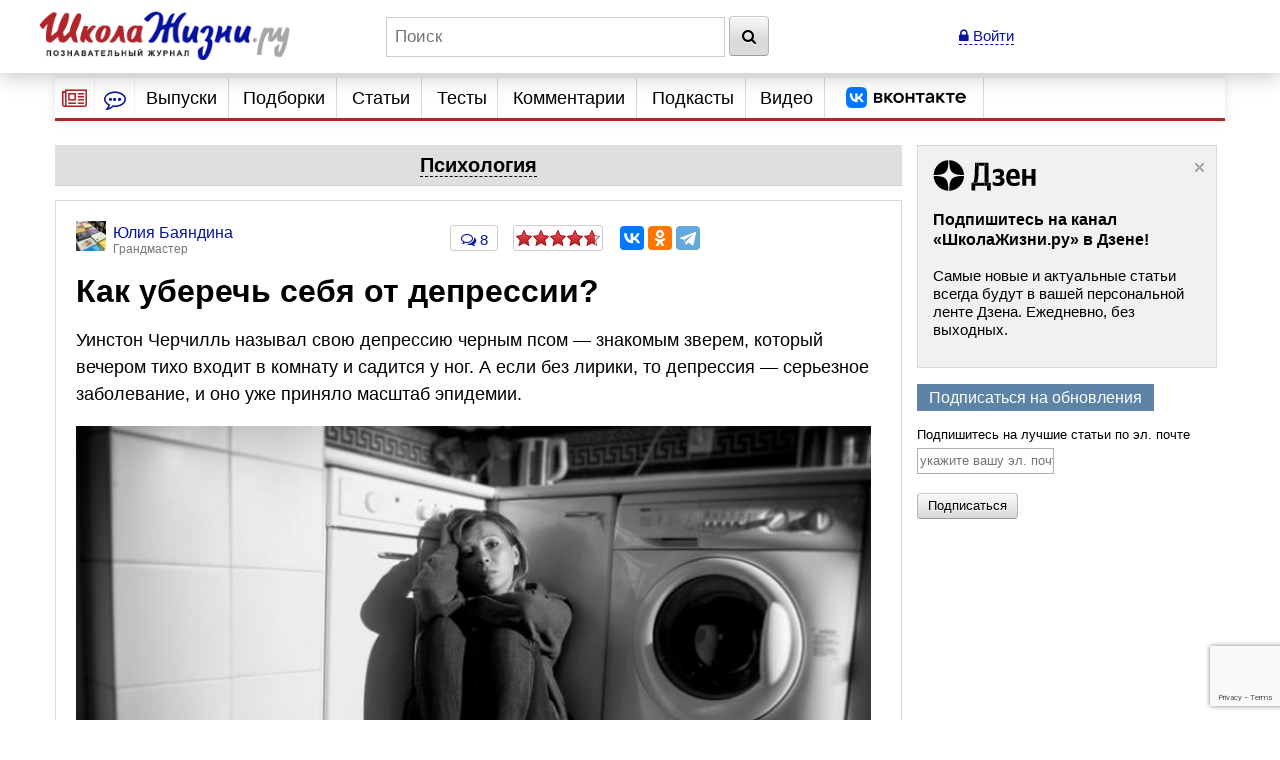

--- FILE ---
content_type: text/html; charset=utf-8
request_url: https://www.google.com/recaptcha/api2/anchor?ar=1&k=6LcD6iErAAAAALDZndoU9yg4wrytTGIQjHKiQnJa&co=aHR0cHM6Ly93d3cuc2hrb2xhemhpem5pLnJ1OjQ0Mw..&hl=en&v=PoyoqOPhxBO7pBk68S4YbpHZ&size=invisible&anchor-ms=20000&execute-ms=30000&cb=kvp5crb05oa5
body_size: 49397
content:
<!DOCTYPE HTML><html dir="ltr" lang="en"><head><meta http-equiv="Content-Type" content="text/html; charset=UTF-8">
<meta http-equiv="X-UA-Compatible" content="IE=edge">
<title>reCAPTCHA</title>
<style type="text/css">
/* cyrillic-ext */
@font-face {
  font-family: 'Roboto';
  font-style: normal;
  font-weight: 400;
  font-stretch: 100%;
  src: url(//fonts.gstatic.com/s/roboto/v48/KFO7CnqEu92Fr1ME7kSn66aGLdTylUAMa3GUBHMdazTgWw.woff2) format('woff2');
  unicode-range: U+0460-052F, U+1C80-1C8A, U+20B4, U+2DE0-2DFF, U+A640-A69F, U+FE2E-FE2F;
}
/* cyrillic */
@font-face {
  font-family: 'Roboto';
  font-style: normal;
  font-weight: 400;
  font-stretch: 100%;
  src: url(//fonts.gstatic.com/s/roboto/v48/KFO7CnqEu92Fr1ME7kSn66aGLdTylUAMa3iUBHMdazTgWw.woff2) format('woff2');
  unicode-range: U+0301, U+0400-045F, U+0490-0491, U+04B0-04B1, U+2116;
}
/* greek-ext */
@font-face {
  font-family: 'Roboto';
  font-style: normal;
  font-weight: 400;
  font-stretch: 100%;
  src: url(//fonts.gstatic.com/s/roboto/v48/KFO7CnqEu92Fr1ME7kSn66aGLdTylUAMa3CUBHMdazTgWw.woff2) format('woff2');
  unicode-range: U+1F00-1FFF;
}
/* greek */
@font-face {
  font-family: 'Roboto';
  font-style: normal;
  font-weight: 400;
  font-stretch: 100%;
  src: url(//fonts.gstatic.com/s/roboto/v48/KFO7CnqEu92Fr1ME7kSn66aGLdTylUAMa3-UBHMdazTgWw.woff2) format('woff2');
  unicode-range: U+0370-0377, U+037A-037F, U+0384-038A, U+038C, U+038E-03A1, U+03A3-03FF;
}
/* math */
@font-face {
  font-family: 'Roboto';
  font-style: normal;
  font-weight: 400;
  font-stretch: 100%;
  src: url(//fonts.gstatic.com/s/roboto/v48/KFO7CnqEu92Fr1ME7kSn66aGLdTylUAMawCUBHMdazTgWw.woff2) format('woff2');
  unicode-range: U+0302-0303, U+0305, U+0307-0308, U+0310, U+0312, U+0315, U+031A, U+0326-0327, U+032C, U+032F-0330, U+0332-0333, U+0338, U+033A, U+0346, U+034D, U+0391-03A1, U+03A3-03A9, U+03B1-03C9, U+03D1, U+03D5-03D6, U+03F0-03F1, U+03F4-03F5, U+2016-2017, U+2034-2038, U+203C, U+2040, U+2043, U+2047, U+2050, U+2057, U+205F, U+2070-2071, U+2074-208E, U+2090-209C, U+20D0-20DC, U+20E1, U+20E5-20EF, U+2100-2112, U+2114-2115, U+2117-2121, U+2123-214F, U+2190, U+2192, U+2194-21AE, U+21B0-21E5, U+21F1-21F2, U+21F4-2211, U+2213-2214, U+2216-22FF, U+2308-230B, U+2310, U+2319, U+231C-2321, U+2336-237A, U+237C, U+2395, U+239B-23B7, U+23D0, U+23DC-23E1, U+2474-2475, U+25AF, U+25B3, U+25B7, U+25BD, U+25C1, U+25CA, U+25CC, U+25FB, U+266D-266F, U+27C0-27FF, U+2900-2AFF, U+2B0E-2B11, U+2B30-2B4C, U+2BFE, U+3030, U+FF5B, U+FF5D, U+1D400-1D7FF, U+1EE00-1EEFF;
}
/* symbols */
@font-face {
  font-family: 'Roboto';
  font-style: normal;
  font-weight: 400;
  font-stretch: 100%;
  src: url(//fonts.gstatic.com/s/roboto/v48/KFO7CnqEu92Fr1ME7kSn66aGLdTylUAMaxKUBHMdazTgWw.woff2) format('woff2');
  unicode-range: U+0001-000C, U+000E-001F, U+007F-009F, U+20DD-20E0, U+20E2-20E4, U+2150-218F, U+2190, U+2192, U+2194-2199, U+21AF, U+21E6-21F0, U+21F3, U+2218-2219, U+2299, U+22C4-22C6, U+2300-243F, U+2440-244A, U+2460-24FF, U+25A0-27BF, U+2800-28FF, U+2921-2922, U+2981, U+29BF, U+29EB, U+2B00-2BFF, U+4DC0-4DFF, U+FFF9-FFFB, U+10140-1018E, U+10190-1019C, U+101A0, U+101D0-101FD, U+102E0-102FB, U+10E60-10E7E, U+1D2C0-1D2D3, U+1D2E0-1D37F, U+1F000-1F0FF, U+1F100-1F1AD, U+1F1E6-1F1FF, U+1F30D-1F30F, U+1F315, U+1F31C, U+1F31E, U+1F320-1F32C, U+1F336, U+1F378, U+1F37D, U+1F382, U+1F393-1F39F, U+1F3A7-1F3A8, U+1F3AC-1F3AF, U+1F3C2, U+1F3C4-1F3C6, U+1F3CA-1F3CE, U+1F3D4-1F3E0, U+1F3ED, U+1F3F1-1F3F3, U+1F3F5-1F3F7, U+1F408, U+1F415, U+1F41F, U+1F426, U+1F43F, U+1F441-1F442, U+1F444, U+1F446-1F449, U+1F44C-1F44E, U+1F453, U+1F46A, U+1F47D, U+1F4A3, U+1F4B0, U+1F4B3, U+1F4B9, U+1F4BB, U+1F4BF, U+1F4C8-1F4CB, U+1F4D6, U+1F4DA, U+1F4DF, U+1F4E3-1F4E6, U+1F4EA-1F4ED, U+1F4F7, U+1F4F9-1F4FB, U+1F4FD-1F4FE, U+1F503, U+1F507-1F50B, U+1F50D, U+1F512-1F513, U+1F53E-1F54A, U+1F54F-1F5FA, U+1F610, U+1F650-1F67F, U+1F687, U+1F68D, U+1F691, U+1F694, U+1F698, U+1F6AD, U+1F6B2, U+1F6B9-1F6BA, U+1F6BC, U+1F6C6-1F6CF, U+1F6D3-1F6D7, U+1F6E0-1F6EA, U+1F6F0-1F6F3, U+1F6F7-1F6FC, U+1F700-1F7FF, U+1F800-1F80B, U+1F810-1F847, U+1F850-1F859, U+1F860-1F887, U+1F890-1F8AD, U+1F8B0-1F8BB, U+1F8C0-1F8C1, U+1F900-1F90B, U+1F93B, U+1F946, U+1F984, U+1F996, U+1F9E9, U+1FA00-1FA6F, U+1FA70-1FA7C, U+1FA80-1FA89, U+1FA8F-1FAC6, U+1FACE-1FADC, U+1FADF-1FAE9, U+1FAF0-1FAF8, U+1FB00-1FBFF;
}
/* vietnamese */
@font-face {
  font-family: 'Roboto';
  font-style: normal;
  font-weight: 400;
  font-stretch: 100%;
  src: url(//fonts.gstatic.com/s/roboto/v48/KFO7CnqEu92Fr1ME7kSn66aGLdTylUAMa3OUBHMdazTgWw.woff2) format('woff2');
  unicode-range: U+0102-0103, U+0110-0111, U+0128-0129, U+0168-0169, U+01A0-01A1, U+01AF-01B0, U+0300-0301, U+0303-0304, U+0308-0309, U+0323, U+0329, U+1EA0-1EF9, U+20AB;
}
/* latin-ext */
@font-face {
  font-family: 'Roboto';
  font-style: normal;
  font-weight: 400;
  font-stretch: 100%;
  src: url(//fonts.gstatic.com/s/roboto/v48/KFO7CnqEu92Fr1ME7kSn66aGLdTylUAMa3KUBHMdazTgWw.woff2) format('woff2');
  unicode-range: U+0100-02BA, U+02BD-02C5, U+02C7-02CC, U+02CE-02D7, U+02DD-02FF, U+0304, U+0308, U+0329, U+1D00-1DBF, U+1E00-1E9F, U+1EF2-1EFF, U+2020, U+20A0-20AB, U+20AD-20C0, U+2113, U+2C60-2C7F, U+A720-A7FF;
}
/* latin */
@font-face {
  font-family: 'Roboto';
  font-style: normal;
  font-weight: 400;
  font-stretch: 100%;
  src: url(//fonts.gstatic.com/s/roboto/v48/KFO7CnqEu92Fr1ME7kSn66aGLdTylUAMa3yUBHMdazQ.woff2) format('woff2');
  unicode-range: U+0000-00FF, U+0131, U+0152-0153, U+02BB-02BC, U+02C6, U+02DA, U+02DC, U+0304, U+0308, U+0329, U+2000-206F, U+20AC, U+2122, U+2191, U+2193, U+2212, U+2215, U+FEFF, U+FFFD;
}
/* cyrillic-ext */
@font-face {
  font-family: 'Roboto';
  font-style: normal;
  font-weight: 500;
  font-stretch: 100%;
  src: url(//fonts.gstatic.com/s/roboto/v48/KFO7CnqEu92Fr1ME7kSn66aGLdTylUAMa3GUBHMdazTgWw.woff2) format('woff2');
  unicode-range: U+0460-052F, U+1C80-1C8A, U+20B4, U+2DE0-2DFF, U+A640-A69F, U+FE2E-FE2F;
}
/* cyrillic */
@font-face {
  font-family: 'Roboto';
  font-style: normal;
  font-weight: 500;
  font-stretch: 100%;
  src: url(//fonts.gstatic.com/s/roboto/v48/KFO7CnqEu92Fr1ME7kSn66aGLdTylUAMa3iUBHMdazTgWw.woff2) format('woff2');
  unicode-range: U+0301, U+0400-045F, U+0490-0491, U+04B0-04B1, U+2116;
}
/* greek-ext */
@font-face {
  font-family: 'Roboto';
  font-style: normal;
  font-weight: 500;
  font-stretch: 100%;
  src: url(//fonts.gstatic.com/s/roboto/v48/KFO7CnqEu92Fr1ME7kSn66aGLdTylUAMa3CUBHMdazTgWw.woff2) format('woff2');
  unicode-range: U+1F00-1FFF;
}
/* greek */
@font-face {
  font-family: 'Roboto';
  font-style: normal;
  font-weight: 500;
  font-stretch: 100%;
  src: url(//fonts.gstatic.com/s/roboto/v48/KFO7CnqEu92Fr1ME7kSn66aGLdTylUAMa3-UBHMdazTgWw.woff2) format('woff2');
  unicode-range: U+0370-0377, U+037A-037F, U+0384-038A, U+038C, U+038E-03A1, U+03A3-03FF;
}
/* math */
@font-face {
  font-family: 'Roboto';
  font-style: normal;
  font-weight: 500;
  font-stretch: 100%;
  src: url(//fonts.gstatic.com/s/roboto/v48/KFO7CnqEu92Fr1ME7kSn66aGLdTylUAMawCUBHMdazTgWw.woff2) format('woff2');
  unicode-range: U+0302-0303, U+0305, U+0307-0308, U+0310, U+0312, U+0315, U+031A, U+0326-0327, U+032C, U+032F-0330, U+0332-0333, U+0338, U+033A, U+0346, U+034D, U+0391-03A1, U+03A3-03A9, U+03B1-03C9, U+03D1, U+03D5-03D6, U+03F0-03F1, U+03F4-03F5, U+2016-2017, U+2034-2038, U+203C, U+2040, U+2043, U+2047, U+2050, U+2057, U+205F, U+2070-2071, U+2074-208E, U+2090-209C, U+20D0-20DC, U+20E1, U+20E5-20EF, U+2100-2112, U+2114-2115, U+2117-2121, U+2123-214F, U+2190, U+2192, U+2194-21AE, U+21B0-21E5, U+21F1-21F2, U+21F4-2211, U+2213-2214, U+2216-22FF, U+2308-230B, U+2310, U+2319, U+231C-2321, U+2336-237A, U+237C, U+2395, U+239B-23B7, U+23D0, U+23DC-23E1, U+2474-2475, U+25AF, U+25B3, U+25B7, U+25BD, U+25C1, U+25CA, U+25CC, U+25FB, U+266D-266F, U+27C0-27FF, U+2900-2AFF, U+2B0E-2B11, U+2B30-2B4C, U+2BFE, U+3030, U+FF5B, U+FF5D, U+1D400-1D7FF, U+1EE00-1EEFF;
}
/* symbols */
@font-face {
  font-family: 'Roboto';
  font-style: normal;
  font-weight: 500;
  font-stretch: 100%;
  src: url(//fonts.gstatic.com/s/roboto/v48/KFO7CnqEu92Fr1ME7kSn66aGLdTylUAMaxKUBHMdazTgWw.woff2) format('woff2');
  unicode-range: U+0001-000C, U+000E-001F, U+007F-009F, U+20DD-20E0, U+20E2-20E4, U+2150-218F, U+2190, U+2192, U+2194-2199, U+21AF, U+21E6-21F0, U+21F3, U+2218-2219, U+2299, U+22C4-22C6, U+2300-243F, U+2440-244A, U+2460-24FF, U+25A0-27BF, U+2800-28FF, U+2921-2922, U+2981, U+29BF, U+29EB, U+2B00-2BFF, U+4DC0-4DFF, U+FFF9-FFFB, U+10140-1018E, U+10190-1019C, U+101A0, U+101D0-101FD, U+102E0-102FB, U+10E60-10E7E, U+1D2C0-1D2D3, U+1D2E0-1D37F, U+1F000-1F0FF, U+1F100-1F1AD, U+1F1E6-1F1FF, U+1F30D-1F30F, U+1F315, U+1F31C, U+1F31E, U+1F320-1F32C, U+1F336, U+1F378, U+1F37D, U+1F382, U+1F393-1F39F, U+1F3A7-1F3A8, U+1F3AC-1F3AF, U+1F3C2, U+1F3C4-1F3C6, U+1F3CA-1F3CE, U+1F3D4-1F3E0, U+1F3ED, U+1F3F1-1F3F3, U+1F3F5-1F3F7, U+1F408, U+1F415, U+1F41F, U+1F426, U+1F43F, U+1F441-1F442, U+1F444, U+1F446-1F449, U+1F44C-1F44E, U+1F453, U+1F46A, U+1F47D, U+1F4A3, U+1F4B0, U+1F4B3, U+1F4B9, U+1F4BB, U+1F4BF, U+1F4C8-1F4CB, U+1F4D6, U+1F4DA, U+1F4DF, U+1F4E3-1F4E6, U+1F4EA-1F4ED, U+1F4F7, U+1F4F9-1F4FB, U+1F4FD-1F4FE, U+1F503, U+1F507-1F50B, U+1F50D, U+1F512-1F513, U+1F53E-1F54A, U+1F54F-1F5FA, U+1F610, U+1F650-1F67F, U+1F687, U+1F68D, U+1F691, U+1F694, U+1F698, U+1F6AD, U+1F6B2, U+1F6B9-1F6BA, U+1F6BC, U+1F6C6-1F6CF, U+1F6D3-1F6D7, U+1F6E0-1F6EA, U+1F6F0-1F6F3, U+1F6F7-1F6FC, U+1F700-1F7FF, U+1F800-1F80B, U+1F810-1F847, U+1F850-1F859, U+1F860-1F887, U+1F890-1F8AD, U+1F8B0-1F8BB, U+1F8C0-1F8C1, U+1F900-1F90B, U+1F93B, U+1F946, U+1F984, U+1F996, U+1F9E9, U+1FA00-1FA6F, U+1FA70-1FA7C, U+1FA80-1FA89, U+1FA8F-1FAC6, U+1FACE-1FADC, U+1FADF-1FAE9, U+1FAF0-1FAF8, U+1FB00-1FBFF;
}
/* vietnamese */
@font-face {
  font-family: 'Roboto';
  font-style: normal;
  font-weight: 500;
  font-stretch: 100%;
  src: url(//fonts.gstatic.com/s/roboto/v48/KFO7CnqEu92Fr1ME7kSn66aGLdTylUAMa3OUBHMdazTgWw.woff2) format('woff2');
  unicode-range: U+0102-0103, U+0110-0111, U+0128-0129, U+0168-0169, U+01A0-01A1, U+01AF-01B0, U+0300-0301, U+0303-0304, U+0308-0309, U+0323, U+0329, U+1EA0-1EF9, U+20AB;
}
/* latin-ext */
@font-face {
  font-family: 'Roboto';
  font-style: normal;
  font-weight: 500;
  font-stretch: 100%;
  src: url(//fonts.gstatic.com/s/roboto/v48/KFO7CnqEu92Fr1ME7kSn66aGLdTylUAMa3KUBHMdazTgWw.woff2) format('woff2');
  unicode-range: U+0100-02BA, U+02BD-02C5, U+02C7-02CC, U+02CE-02D7, U+02DD-02FF, U+0304, U+0308, U+0329, U+1D00-1DBF, U+1E00-1E9F, U+1EF2-1EFF, U+2020, U+20A0-20AB, U+20AD-20C0, U+2113, U+2C60-2C7F, U+A720-A7FF;
}
/* latin */
@font-face {
  font-family: 'Roboto';
  font-style: normal;
  font-weight: 500;
  font-stretch: 100%;
  src: url(//fonts.gstatic.com/s/roboto/v48/KFO7CnqEu92Fr1ME7kSn66aGLdTylUAMa3yUBHMdazQ.woff2) format('woff2');
  unicode-range: U+0000-00FF, U+0131, U+0152-0153, U+02BB-02BC, U+02C6, U+02DA, U+02DC, U+0304, U+0308, U+0329, U+2000-206F, U+20AC, U+2122, U+2191, U+2193, U+2212, U+2215, U+FEFF, U+FFFD;
}
/* cyrillic-ext */
@font-face {
  font-family: 'Roboto';
  font-style: normal;
  font-weight: 900;
  font-stretch: 100%;
  src: url(//fonts.gstatic.com/s/roboto/v48/KFO7CnqEu92Fr1ME7kSn66aGLdTylUAMa3GUBHMdazTgWw.woff2) format('woff2');
  unicode-range: U+0460-052F, U+1C80-1C8A, U+20B4, U+2DE0-2DFF, U+A640-A69F, U+FE2E-FE2F;
}
/* cyrillic */
@font-face {
  font-family: 'Roboto';
  font-style: normal;
  font-weight: 900;
  font-stretch: 100%;
  src: url(//fonts.gstatic.com/s/roboto/v48/KFO7CnqEu92Fr1ME7kSn66aGLdTylUAMa3iUBHMdazTgWw.woff2) format('woff2');
  unicode-range: U+0301, U+0400-045F, U+0490-0491, U+04B0-04B1, U+2116;
}
/* greek-ext */
@font-face {
  font-family: 'Roboto';
  font-style: normal;
  font-weight: 900;
  font-stretch: 100%;
  src: url(//fonts.gstatic.com/s/roboto/v48/KFO7CnqEu92Fr1ME7kSn66aGLdTylUAMa3CUBHMdazTgWw.woff2) format('woff2');
  unicode-range: U+1F00-1FFF;
}
/* greek */
@font-face {
  font-family: 'Roboto';
  font-style: normal;
  font-weight: 900;
  font-stretch: 100%;
  src: url(//fonts.gstatic.com/s/roboto/v48/KFO7CnqEu92Fr1ME7kSn66aGLdTylUAMa3-UBHMdazTgWw.woff2) format('woff2');
  unicode-range: U+0370-0377, U+037A-037F, U+0384-038A, U+038C, U+038E-03A1, U+03A3-03FF;
}
/* math */
@font-face {
  font-family: 'Roboto';
  font-style: normal;
  font-weight: 900;
  font-stretch: 100%;
  src: url(//fonts.gstatic.com/s/roboto/v48/KFO7CnqEu92Fr1ME7kSn66aGLdTylUAMawCUBHMdazTgWw.woff2) format('woff2');
  unicode-range: U+0302-0303, U+0305, U+0307-0308, U+0310, U+0312, U+0315, U+031A, U+0326-0327, U+032C, U+032F-0330, U+0332-0333, U+0338, U+033A, U+0346, U+034D, U+0391-03A1, U+03A3-03A9, U+03B1-03C9, U+03D1, U+03D5-03D6, U+03F0-03F1, U+03F4-03F5, U+2016-2017, U+2034-2038, U+203C, U+2040, U+2043, U+2047, U+2050, U+2057, U+205F, U+2070-2071, U+2074-208E, U+2090-209C, U+20D0-20DC, U+20E1, U+20E5-20EF, U+2100-2112, U+2114-2115, U+2117-2121, U+2123-214F, U+2190, U+2192, U+2194-21AE, U+21B0-21E5, U+21F1-21F2, U+21F4-2211, U+2213-2214, U+2216-22FF, U+2308-230B, U+2310, U+2319, U+231C-2321, U+2336-237A, U+237C, U+2395, U+239B-23B7, U+23D0, U+23DC-23E1, U+2474-2475, U+25AF, U+25B3, U+25B7, U+25BD, U+25C1, U+25CA, U+25CC, U+25FB, U+266D-266F, U+27C0-27FF, U+2900-2AFF, U+2B0E-2B11, U+2B30-2B4C, U+2BFE, U+3030, U+FF5B, U+FF5D, U+1D400-1D7FF, U+1EE00-1EEFF;
}
/* symbols */
@font-face {
  font-family: 'Roboto';
  font-style: normal;
  font-weight: 900;
  font-stretch: 100%;
  src: url(//fonts.gstatic.com/s/roboto/v48/KFO7CnqEu92Fr1ME7kSn66aGLdTylUAMaxKUBHMdazTgWw.woff2) format('woff2');
  unicode-range: U+0001-000C, U+000E-001F, U+007F-009F, U+20DD-20E0, U+20E2-20E4, U+2150-218F, U+2190, U+2192, U+2194-2199, U+21AF, U+21E6-21F0, U+21F3, U+2218-2219, U+2299, U+22C4-22C6, U+2300-243F, U+2440-244A, U+2460-24FF, U+25A0-27BF, U+2800-28FF, U+2921-2922, U+2981, U+29BF, U+29EB, U+2B00-2BFF, U+4DC0-4DFF, U+FFF9-FFFB, U+10140-1018E, U+10190-1019C, U+101A0, U+101D0-101FD, U+102E0-102FB, U+10E60-10E7E, U+1D2C0-1D2D3, U+1D2E0-1D37F, U+1F000-1F0FF, U+1F100-1F1AD, U+1F1E6-1F1FF, U+1F30D-1F30F, U+1F315, U+1F31C, U+1F31E, U+1F320-1F32C, U+1F336, U+1F378, U+1F37D, U+1F382, U+1F393-1F39F, U+1F3A7-1F3A8, U+1F3AC-1F3AF, U+1F3C2, U+1F3C4-1F3C6, U+1F3CA-1F3CE, U+1F3D4-1F3E0, U+1F3ED, U+1F3F1-1F3F3, U+1F3F5-1F3F7, U+1F408, U+1F415, U+1F41F, U+1F426, U+1F43F, U+1F441-1F442, U+1F444, U+1F446-1F449, U+1F44C-1F44E, U+1F453, U+1F46A, U+1F47D, U+1F4A3, U+1F4B0, U+1F4B3, U+1F4B9, U+1F4BB, U+1F4BF, U+1F4C8-1F4CB, U+1F4D6, U+1F4DA, U+1F4DF, U+1F4E3-1F4E6, U+1F4EA-1F4ED, U+1F4F7, U+1F4F9-1F4FB, U+1F4FD-1F4FE, U+1F503, U+1F507-1F50B, U+1F50D, U+1F512-1F513, U+1F53E-1F54A, U+1F54F-1F5FA, U+1F610, U+1F650-1F67F, U+1F687, U+1F68D, U+1F691, U+1F694, U+1F698, U+1F6AD, U+1F6B2, U+1F6B9-1F6BA, U+1F6BC, U+1F6C6-1F6CF, U+1F6D3-1F6D7, U+1F6E0-1F6EA, U+1F6F0-1F6F3, U+1F6F7-1F6FC, U+1F700-1F7FF, U+1F800-1F80B, U+1F810-1F847, U+1F850-1F859, U+1F860-1F887, U+1F890-1F8AD, U+1F8B0-1F8BB, U+1F8C0-1F8C1, U+1F900-1F90B, U+1F93B, U+1F946, U+1F984, U+1F996, U+1F9E9, U+1FA00-1FA6F, U+1FA70-1FA7C, U+1FA80-1FA89, U+1FA8F-1FAC6, U+1FACE-1FADC, U+1FADF-1FAE9, U+1FAF0-1FAF8, U+1FB00-1FBFF;
}
/* vietnamese */
@font-face {
  font-family: 'Roboto';
  font-style: normal;
  font-weight: 900;
  font-stretch: 100%;
  src: url(//fonts.gstatic.com/s/roboto/v48/KFO7CnqEu92Fr1ME7kSn66aGLdTylUAMa3OUBHMdazTgWw.woff2) format('woff2');
  unicode-range: U+0102-0103, U+0110-0111, U+0128-0129, U+0168-0169, U+01A0-01A1, U+01AF-01B0, U+0300-0301, U+0303-0304, U+0308-0309, U+0323, U+0329, U+1EA0-1EF9, U+20AB;
}
/* latin-ext */
@font-face {
  font-family: 'Roboto';
  font-style: normal;
  font-weight: 900;
  font-stretch: 100%;
  src: url(//fonts.gstatic.com/s/roboto/v48/KFO7CnqEu92Fr1ME7kSn66aGLdTylUAMa3KUBHMdazTgWw.woff2) format('woff2');
  unicode-range: U+0100-02BA, U+02BD-02C5, U+02C7-02CC, U+02CE-02D7, U+02DD-02FF, U+0304, U+0308, U+0329, U+1D00-1DBF, U+1E00-1E9F, U+1EF2-1EFF, U+2020, U+20A0-20AB, U+20AD-20C0, U+2113, U+2C60-2C7F, U+A720-A7FF;
}
/* latin */
@font-face {
  font-family: 'Roboto';
  font-style: normal;
  font-weight: 900;
  font-stretch: 100%;
  src: url(//fonts.gstatic.com/s/roboto/v48/KFO7CnqEu92Fr1ME7kSn66aGLdTylUAMa3yUBHMdazQ.woff2) format('woff2');
  unicode-range: U+0000-00FF, U+0131, U+0152-0153, U+02BB-02BC, U+02C6, U+02DA, U+02DC, U+0304, U+0308, U+0329, U+2000-206F, U+20AC, U+2122, U+2191, U+2193, U+2212, U+2215, U+FEFF, U+FFFD;
}

</style>
<link rel="stylesheet" type="text/css" href="https://www.gstatic.com/recaptcha/releases/PoyoqOPhxBO7pBk68S4YbpHZ/styles__ltr.css">
<script nonce="MBtaZRwFlZt9EW_gf_9xvQ" type="text/javascript">window['__recaptcha_api'] = 'https://www.google.com/recaptcha/api2/';</script>
<script type="text/javascript" src="https://www.gstatic.com/recaptcha/releases/PoyoqOPhxBO7pBk68S4YbpHZ/recaptcha__en.js" nonce="MBtaZRwFlZt9EW_gf_9xvQ">
      
    </script></head>
<body><div id="rc-anchor-alert" class="rc-anchor-alert"></div>
<input type="hidden" id="recaptcha-token" value="[base64]">
<script type="text/javascript" nonce="MBtaZRwFlZt9EW_gf_9xvQ">
      recaptcha.anchor.Main.init("[\x22ainput\x22,[\x22bgdata\x22,\x22\x22,\[base64]/[base64]/[base64]/[base64]/[base64]/[base64]/KGcoTywyNTMsTy5PKSxVRyhPLEMpKTpnKE8sMjUzLEMpLE8pKSxsKSksTykpfSxieT1mdW5jdGlvbihDLE8sdSxsKXtmb3IobD0odT1SKEMpLDApO08+MDtPLS0pbD1sPDw4fFooQyk7ZyhDLHUsbCl9LFVHPWZ1bmN0aW9uKEMsTyl7Qy5pLmxlbmd0aD4xMDQ/[base64]/[base64]/[base64]/[base64]/[base64]/[base64]/[base64]\\u003d\x22,\[base64]\\u003d\\u003d\x22,\x22w47CgipHEsK9aMOPHkTDssKsWHJkwogUfsOpD2bDkGV6wp8XwrQ5wr9YWgzCuAzCk3/[base64]/FFPDh0/Dk8KawqzDnRYDw7fCocKXw78iS8Khwq/DsBLDnF7DujQgwqTDjG3Dg387OcO7HsK4wpXDpS3DigLDncKPwpslwptfJMOSw4IWw5AjesKawp0eEMO2d3R9E8OIO8O7WSBRw4UZwoXCo8OywrRewrTCujvDpjpSYSPCoSHDkMKdw6tiwovDqTjCtj0cwo3CpcKNw6HCjRIdwobDtGbCncKeeMK2w7nDpsKxwr/DiH8OwpxXwqvCuMOsFcK1worCsTAMGxB9QMKnwr1CZykwwohWacKLw6HChcOPBwXDtsO7RsKaUMKaB0UMwp7Ct8K+RV3ClcKDC0LCgsKyR8KUwpQsQTvCmsKpwq/DqcOAVsKOw4sGw55IABceA2RVw6jCgsOkXVJIGcOqw57CvMOWwr5rwo3DlkBjHMK2w4JvCQrCrMK9w7TDr2vDtgrDk8KYw7dodQN5w7Uiw7PDncKCw71FwpzDsSAlwpzCosOqOldVwql3w6cMw7o2wq8TKsOxw51VS3A3F1jCr0Y/JUcowqrCpl92NmrDnxjDqcKfHMOmbWzCm2pPHsK3wr3CpQsOw7vCpBXCrsOiYsKHLHAbY8KWwrodw7wFZMOTTcO2MxfDscKHRFYDwoDCl0JoLMOWw73ClcONw4DDi8Kqw6pbw6YSwqBfw5hqw5LCumN+wrJ7ESzCr8OQR8OMwolLw5/DiWFTw5N6w4rDjXLDsjzCr8KtwrQHC8ONA8K7RSDCu8KSeMKew58yw6rCnStiwo4XJl/DmDhrw4IQIhB+YnPCisKHwpbDkcOrLwdxwqTChHUkRMOpFjhhw4I0wpjCiWjCpmrDl27ChMOqwptXw796woTCjsOYWcONYBTClcKewoQ5w51ww7tdw41ew4k3wq18w7YIA39hw4AIC1skAi7Cnnpqw4XDt8KSw4rCp8K0VMOxI8O2w4NhwqE5TnHCgjY/GkwtwrDCoBUDw6rDvMKyw6IVWnFEwpzCnMKVYFrCqcKnI8KYAirDtlkLPxbDhcKuZFJIVMKFBFvDhcKTBsKmVyjDtE46w5nDncOVB8OQwpzDrUzChMK1fn/[base64]/DtEnDmMO2w7HDrcO9wpxgFMOBIHVtWHRUBC3CnBzDmhHDjQXDplgAXcKzGsK9w7fCnTfDjG3Dq8KgRAfClcKkIsOHw4vDj8K+U8OFAMKrw4IrZUk2w5HDqXjCssKjw4/CkDPCs07DijNOw47CtMOwwr4VUcKmw5LCnjvDrMOWNivDlMOfwpYzcgVzK8KoBWlow7NFQsOXwqrCmsKyBMKpw7TDosK7wpjCkjZuwqJUwrQqw6/[base64]/Uy3CmcK9N8KTw5YEclFrNyrCp8Kzw5LDpMKuwrDDtmRfLnNzRSDCoMK5YMOAb8KMw5XDvsOzwq1EVsOdbMKZw5fDj8Omwo/[base64]/CkVXCp8KIwpLDjcKGUcOsw6wkwrvCnsKzIsKOQ8OoBx5mw5NrccOewrA2wpzCkU7Cu8KBZcKLwo7CtV3DkmjCjsKASnpmwqA+bSPCknLDhh3Dt8KYPXdIwrfDqhDCtcOdw4XDs8KvAR0ITcO/wpzCpxjDj8ORcm9AwqVfwqbDsQfCrQ5bUcK6w6/CtMO7YxjDg8KhHzzDt8OlED3CgMKDGl/DgDlpEMK/XMKdw4LDksKDwpTClGbDmMKJwpheWsOhwpIuwrnCkUjCjCHDmcKyLQnCogzCicOyKH/[base64]/[base64]/[base64]/[base64]/Cn8KUUsKmZBXCgyxpw4MuNCDCtFwmfsO+wrXDik/[base64]/[base64]/[base64]/[base64]/CiDbCqDkLw6NySVvCjcK/w5nCvcO9w57CncKEw4kVwqI7wpjCmsKew4LCo8Oxwod1w4PCuTXDnE1Qw5LCqcKlw5DDgcKswpnDusKYVE/ClsKLJEUMGMO3JMK6CVPCgcKyw7ZZwozCmsOGwojCiypfSMK+TMKUwprClsKODT3ClRt7w4/Dt8K7wqTDnsKHwo4iw5lZwp/DkMOTw6zCnsKuLMKQbQ/[base64]/Cj8OXw4Zew4ktw7NEIsKGwrdvNUzCjnhvwoM/[base64]/dinDscK0Ml7DiTZ2C2TDicKjwonCmMOYwrbCqCrChMKVKADDosOPwpQVw7LDq25xw55eH8K6XMOjwrPDucKpXU1+wqjDvAgSaT5XS8Knw6lFQMOwwqvCunTDgDRxd8OVExjCvMKqwq3DqMKrwr/[base64]/fg1Ow40lfA4/P8OoOGVOwrIrEH4Vwqgtc8K7W8KsRRbDikvDv8KLw63Dl0bDocOsJDQjHGfCtMK6w7HDosO4RMOHJ8KPwrTCqkbDgcOEAk/ClsKxAsOywrzDl8OdRArCoyrDu1rDn8OcQMOEQMO6c8ORwqQpOMOCwqfCjsORWjbCkikEwojCnEsCwrVaw47Dk8Knw6wlcsOnwp/DmRLDr2HDg8K/[base64]/Duw7DmV9ZaMKcwooCXsK1wr8Fw63Dq8O7MGzDvMO/QFTComPCv8OaDcOcw6LCil5Twq7CrcOuw5vDtsKzwr/CiHVgHsOiDEtww6zClMKTwqHDoMOywqbCq8OUwrkbwpl2FMKpwqfCkTsEcEoKw7dhb8KWwpbCocKFw5RVw6DCl8OWYMKTwoPCqcOYFEjDusKFw7gkwos+w6BiVkgcwoJrMFEpOcK/a2rDk1kvHEgKw5TDisOwc8O9ecONw6ICwpRLw6zCucKYwo7CtsKNMi/DvFLDtQZNZQrCtsOMwp0CY2h6w5DChll4w63Cr8KQKcKcwoYdwotQwpJ+wopzwqHDnhTCpQjDnAHDkA/CsBRSAsONE8KFKkTDsgbDsxt/fMKuwqbDgcKow7Q/N8OFCcKRw6bDq8KwMRLDlsO6wrQsw48cw57CtMOIN03ClcKuV8O1w4zCgcK+wqQXwoxtLAPDpcKxJ3jChRnCr28pRhtwW8Osw6PCrVNnC03CpcKENMOPIsOhDCV0YR4wSiHChm7DlcKaw7/[base64]/Dl34mdcKpw5AeTcO9GsOubcKrWA1uO8KtCMKeS0sEFXFRw6Q3w4PDpkhkTsK5Ih8swqRfZVzChxTCtcO/wowyw6PCkMOowo/CoCHDmEtmwpcHSsKuw6BlwqXCh8OaKcKmwqbCtiA+wqhJCcK1w6wGSHEOwqjDhsK3H8Olw7AcWD7Ct8OPacOxw7zCvsOhw5NRDMOIw6nCnMKibcO+fjvDpcK1wovDtTnDnzrDosKkwr/[base64]/CnAEqVcKewrM1wo4hJxQXw6x5GgBJwpB3woxkYBRJw4vDksOpwp8Tw7ldDgXDiMKDOwnDucK4LcOCwr3DnTYPW8O9woZpwro+w61CwqoDLW/DkwfDhcKzesKcw4wPKMKHwpXCj8KcwpI1wqNIZHoXw5zDlsOzARtlYxTCocOIwrU8w4YQeH4hw5DCt8OEwq7Dq0DCj8Oawr9xcMOGHXBVFQ9Cw4vDgE/CisOPcMOKwrJUw4R6w7gbdFnCjhpSAFYDIm/[base64]/HSUgQ8OLGsOmewfCjxpwaMKNw5/DucOZw4TCvXciw6Aww4Unw7tzw6fCk3zDvG4Nw5nDpjvCnMK0XjAkw44HwrtEwpgyF8OzwrRzNcOowrHDm8KnB8K9VRUAw7XChMKRfyxYLSzCvcKXw6nCkBXClRzCs8KGDh3DucO2w5zCoCQhccOswo4tS1JOI8K+wqfCljfDk0pKwox/[base64]/GMKqJMO2d2bDtEEnYhIZH8Ogw7Vyw5DDgwsSQgg6DsOBwoIeWX9iZxROw69OwqB0JCNhLMKow5ZdwoYxQnN5Ck1tNxrCvcOOAH4XwrfDtMKuMcOdLVTDmjfCiBUAUjvDqMKeR8KiUcOaw7/DgEDDiBBFw5nDuXbCsMKxwrAjTMOZw79Ewqg2wqTDqMOdw4/[base64]/DjMO0w6ssDnTDkwVEwq4YDcOLa3EuVMK0wqEIXMOwwqfCocOrMl7DoMKcw4HCoB7DtsK7w4/Dv8KYwoc0wpJWGltGw47ChwwBUMOmw7rDk8KfYMO+woXDtMKmw5J4d1NrMMKUC8KCwp8/OsOXNMOvBcKrw4nDjnrDm1fDp8Kqw6nCusK+wr5sQMOTwo/DlmoRAjnCtnw7w78uwoAowp7Crw7CsMOBw6PDgVJXw7nCgsO3IHzCsMONw5JBwrfCqzJVw7RpwpUKw4lDw5bDnMOUCcOxwq4awrFYFsKkA8KFThXCiiXDm8OwXMK3QMOrwpFQw5Z8FcOgwqYGwpdSw5oyAsKfw5HDpsO/[base64]/CqcKTwrkew5XCrsOAw6nDlRB0YzUXUxBmXDjDlcOYwofCuMO6W3FRFhPDk8KDPEAOw7lbQj9Nw5weDikNJsOaw7rCrCduU8OCVcOzRcKUw6hBw5XDjx1Vw5XDiMOHPMKRIcKKfsOEwrgEGA3Cu2jDncK/fMO0ZifDg0B3GXhAw4kow7bDqMKRw51RY8OKwo5Bw5XCughrwofCpyzDvcKDRDNjw7slFBtnwq/DkGXDrMOYe8KsUjF0YcOQwrjChCnCgsKYBcKQwqTCvErDu1g5H8OyInPCq8Kewqw4wpfDiH/[base64]/[base64]/Cg8OOAMKVU8KVVcK0agzCtDLChSMUw7XCkAt0NmHCi8OKJMODw6FFwo5Db8Oxw7zCqsKLezvDuhl7w5XCri7DmHRzwpkBw6bChnQFYxwbwoHDulhBwrDDscKIw7gowpY1w4/CucK2QiYVHBLCgV9MRMKJPsKgME3DjcO5H3F4w6TCg8KMw5HDglHDo8Krd04qwqNZwrDCmGrDl8Knw63CncKzwqTCvsK2wrJtW8OODGdnw4gweEFCw7USwovCv8Okw41vAsKWbMOBIMOBEQ3CpW/DiVkNw5PCssOxQiM6ekbDpSoiA27CjMKKb2/[base64]/DksKnfWzClsK9bgxEYmdXw7PCpwfDo0PDhX4adMO/YhPDjh08RcO7EMOYMsOCw5nDtsKldGAtw6zCosOKw7c7AxpxejLCjSRjw7XCjsKvUWPCrlFPCFDDkVLDmMKNEylOEFzDvW5yw54EwqfDgMOtworDvGbDgcOAF8K9w5TCnh0Hwp/ChnXDvVI+D1zDpw5+wo5GHcO2w4Epw5R4wpQCw5slw6lHEMK+wr88w7/DkQAQGQDCrsKeY8OYLcOSw4AEIsOuYCnCgmI3wrDCoATDs0ZQwpEaw40wLxQcNgTDmRTDhMORHsOFAy/DpcKAw6h2CSESw5/DqsKXRwzDhx5Yw5LDssKDwrPCosKAWsKBU2JhAyZKwo4Owp5Nw5YzwqbCqGDDm3XDsBVvw6PDkFUqw6pIaFxxw5TCuBfCq8KwIzAKIWrCi0/CqcKkcHrCqcO4w7xqKgMMwpA+CMKjTcK0w5Bzw5YQF8OiUcKuw4p7wo3CnBLCtMKdwoQrCsKfwqxVfEXCu21EYsOyV8KFOcOQRcKSX2rDtS3Dm3/DoFjDgT/DtsOQw7B2wp5Ywr7ChsKHw6/DlHF+w6khAsKLwrLCisK2wonCgxU7ccOcXsKfw4kPDgHDqsO9wo4vNcKTb8OpLk3DlcKlw7NDK3VKBRHCqyLCosKIMwfDnHZZw4LCrBrDlRbDh8KbJ2DDgFjChsOqSnccwod2w4c1O8OTQHIJw7rDolHDg8OZL13Dg03CmisFwr/DqWXDlMO7wqfChmVyTsKhDcO0w4hpS8Osw6IdVcOPwp7CuwMgdSM6WXnDtRA4wrseeGw9dAAjwokrwrPDsCZWIMO4RjPDowXDg3TDh8KNQ8K/w4kbcW4ew74zdE5/asO5TWEJwrDDqCJNwpdqR8KlGgEXJ8Omw5XDjcOOwpLDr8OPRsOxwooKYcKLw5PDtcOpwrjDj3RVWR/[base64]/DhjzCqQEpJklDw7LDr8OeWsO6w6FFw5BQwqYLwqRHNMKHwrPDl8OdcHzDp8ObwozDgsO8IVzCqsK7woDCuU7DqVPDrcOnZCMlW8Kcw4xIw4nDn2DDn8OEKMKRah/CvFrDnsKvecOsElUDw4xCd8OHwrIfDsO3JBsnw4HCvcOywqNBwoJnakbDgl86woLDosKBwqnDpMKpwqlFBDXClMKyEVwgwr/Dt8OFKB8XMcOGwr/CnDbDp8ODC3YWw6rCtMKJPMK3RlbCiMKAwrzDlsK6wrbDh0pfwqRLQh4Ow4NlXxQEAUbDo8OTCVvCmEfDnEHDocOvJnPDhsK4PBfDh2rCv0AFKcOdwqLDqF7DpwtiPQTDqzrDkMKCwpERPGQwWsORcsKBwq/CuMOpKR/DnSvDl8O0aMKAwp7Dj8KAQ2vDlGXDoABuwofCjsO8BsKvYjV8dmPCvMKhGcKGKsKALUbCr8KIM8KCRDXDrCvDgsOJJcKTwp5ewrbCk8KDw4rDrw0aI2/[base64]/[base64]/[base64]/DuC5mwowJBsOuwqrCrEzCvcObfsOsw53DuSkfSRHCkMOTwrHCgHtRKw3DhMKhYMOjw4NOw5jCucKecw3DlHnDtkDDuMKrwpLDuwFvSMOsb8OoO8KAw5NkwoDCvk3DusO9wo55IMKFbMOeT8Kpb8Ohw79Qwrovwo9MUMO+w7/DrsKJw49Ww7DDu8OkwrhOwpMDwrU8w43Dg25Xw4ASw7/[base64]/CjWI1OsOfwpgzAFgYdUlMU3QxB8OJw6doKB7Du2XDrgAQHDjCkcKjw6cUem5nw5Y3eUB4HCZ+w6Nhw68GwpU3woLCugbDglDCtQjDuAvDsU9HTDIdYXvCuRpnPcO2wpTDs0/ChcKracKvOcOEw7bCtcKCMMKiw6NmwoDDkATCucKBezUqCRkdwpg1DCU7w4cgwpEjAcOBMcO/[base64]/wqY6w6bDnMOQfsOBPcKSw4rCjsKaDRkZNWjCjMO4JMO2wqotI8KlBFDDosOvLMO/HxbDggrCh8Omw5HDgU7CvcKtAcOlw5bCrSQ3ODLCtAt2wpHDrcK3esOATMOII8Kww7/CpULCh8OHwr/CtsKyPTFSw47CgMOXworCkhxwf8Ovw7fCpk1RwrrDl8Kjw6LDp8KywrPDnMOaNsOBwrHDkX/[base64]/HcKvwrTDoTnDt8Oxw4dAw6c/woJAwptyw47Ch1diw705NCdiwrzDuMO/[base64]/CkcO/[base64]/Ch8KNLsK4PTtsDcKgNBbClMOEw70qBT/DnXrDjBTCmsO5w7/DjyvChDLChcO4wq0Mw5h/woFiwqrChMKhw7TCmSxHwq1bQkjCmsKtwqZKBng9RjhUFVrDksKyfxYACyRGSMOPEMOxUMOodz3DscOoLSPClcKJJcOGw6jDgjRPESMswq4FfcOZwrXDlRZaF8O5fibDqMKXwpB9w5lmIcO7X0/DoRzCq30kw5kowonCuMKOw4/DhmREKAdrXsOTR8ORA8OhwrnDkC9/w7zCjcOpcWg7f8KuaMO+wrTDh8OpGinDo8K5w7Aew5ZzQwTDp8OTez/CvzFsw5jCo8OzdcKjwrbDgHIkw5TCksK9BMO/[base64]/CssO8w5bDv8OGIjLDlMOfw4DDvMOlOA0VwpXCqw/CtVQtw7kNLcKFw5Exwp8mXcKqwovCtBLCiwl+wrTCh8K0DXPDiMOUw4lqCsKUHXnDpxLDqcOiw7HDiDTCrMK8dSbDoTTDrT1ibMKIw4kPw686w7Yswrx8wrI7bH9oIHhmXcKfw4/DssKYfE3CtUDCjsO/w5FqwqbCtMKjLTzCjn5TZcOII8OCJgjDszgmOcOtIknCvHLDulc2woN4Z0XDri9Fw4c2XhfDl2vDscOPbRXDpUvDt2/DgsOIBVIRCFc6wrNSwr80wrMidA1HwrjCncK2w7/[base64]/wo/DjSAGHBkhw7DDp8KrRlYpHcO1TcKjw4DCry3DpcO2NMOKw5ADw4jCrMKHw6DDsUDDpUHDs8OEwpnCoEnCv0rCo8Krw4Icw4tmwrJpShIqw6/[base64]/w5c7wpDCl8OZwozDjsK/IcKBw67Cv3cBX8Ohwo/CgcO0akzDtGsvBsKABUNxw4DDoMOlcXvDhF4JX8KgwqNZM3phJx7DucKjwrJAasOpciDCiXjDk8Krw697w5UwwpzDqXTDq245w6TCv8KNw7oUPMKMXcO1BwnCqcKHG3EWwqVQIVQnbHjChMK9w7YWZE9CGsKrwq/CrEjDlcKfw6tsw5lZw7fDtsKnKHwYZcOAJxLCmBHDksKOw6lWaXjCnMKbb0HDo8Kpw4Y7w7Vuw4F0J2vDmMOhH8K/fsKMVV5ZwojDrnY9DUzChk5OFsKmETplwonCiMKTHjTDlMKgfcOYwprCpsKCasO7w60vw5bDvsKbLMKRw43DicOLH8K3ZQXDjSTDggxjU8K9w4/Di8OCw4FowoQAH8Kaw7h3GgfChwZqCsKMGMK9XE4Jw6BPB8KxZsKZwprCoMK9wqp3dB/[base64]/CmhfDs8KJwp3ClA5QwoFhwpszwrtyw6YcIsOwBEbDmGjCksOQcWPDs8OuwoXDpMOzSCoNw4HChB52XXTDpEPDuAs8wo9IwqDDr8OcP21ewr4DQ8KyOhbCsH1vZ8OmworDlRjDscKfwq4ERSnCiVx1AkTCv0YNw5/[base64]/CtMOmwo40wpg+w7w4HsKiDsKdw44twqQ2c3/[base64]/wqfDlnLCoMOBIFzCo8Okw7vDoALDiBYhwrlAw63CtMOkHXwYN2jCssOhwrvCmcK0c8ORf8OCB8KuU8KEEMO6dwjCjgxfOcKawoXDgsKpwpHClWQHKMKdwoDCjMOWSVcXwqDDqMKXBXPCpV0GVC7CoCQDS8OGYR3Dpw9oeGTCjcKXeALCrAExwpJwPMONLcKAw5/DncO8woZ/w7fCjGPCt8Khwo/Dqn4vw5LDo8Obwosfw61wHcOAw6A5LcOhF38BwoXCvsKLw6IRw5I2wqbCjsOeWcOtHMK1AcO8GMOAw5EMJFPDk1LDh8K/wqQhYsK5TMK1KnPDgsKawrNrw4bDgxrDu1/CusKbw5Vcw5cJWsOPwr/DkcOaIsKkbcO1wqrDgGAGw5sVUwN6w6o0woEVwr4yTHw0wp3CthE/YsKiwoZFw4LDsQvCohN2UG7DgUPCjMOGwr91w5fCsxfDtcKhwrnCpMO7fQlCwoXCqMO5VMOnw4fDoBHCh1DCosKTw4/DucKYOH/DplzClU7CmcKlHMOYZBpHfHkywojCpClGw6DDtcOKQsOuw4PDkk5jw7kLQsKIwqsMHhNIHwDCjlbComNLbMOgw4R6aMKwwqJxQirCsVUPw4LDisK0KMKbf8OIMcOLwrrDnsKtw6lgwq5Jf8OfcU7Do29sw7vDhR/DqQMUw6QqBcOVwrNlwoPDocOOw71FZT4Kw6LCocOuNy/Cj8KjRsOaw6lnw7Q8NcOoI8KrCsKOw6oiVsOLEm3Dk34PXmQiw5vDo3wmwqTDpsK2asKFbsKtwp3DtsOkOV3Di8O7JFdvw4PDtsOCKsKGBVPDrcKWGw/Ci8KYwo5Jw4Jxwo3Dr8KOQj1VJ8OlKFvCsDRMLcKdTRbDtsKyw78/WzzDnU7CsCTDuAzCrzhzw7JGw7TDsHLCvyccccO8YH0Bw6PChcOoEEnClinCuMORw4cGw6Ezw5kFEzLChWfCq8KDw5QjwoI8ZCgWw5JEZsOpa8KpPMOzwr5lwofDmgETwovDisK3FkfCvcKZw7p1wqbCqcK6CcOSD3LCiBzDsWbClmTCsS7Dn3FDwrVOw5/DmsOvw6EowpI4PcKbBjRewrLCssOxwqLDplJUwp09w4rDscK7w7BPNnPCisK/[base64]/ZhnCh8OFXcOEOX/CjcKwwqtqZ0NgKMOzwr41NFdvwpYvPcKTwqMYKQ3ColrDrcKfw4RUQMKFMMOJwpvCqsKfw79nF8KATcOAfMKww4E2ZMOaMw0oOsKcEjTClMOWwrBGAMOGOybDh8ORwoXDrMKLw6RhfU9zOT0vwrrCl1YTw6UZWF/DvQDDhcKUEsONw5rDrCYfY0PCo3LDi1nCssOkFsKuw5/DkD3CtgrDgsO8RGUQQcO2N8K/Vls4Li1fw7nCpEdew5/[base64]/woEbwqLCnnPDrcKBPmY2NMKIGGIvwpIDc2RlLCsCTxU5ScK/[base64]/DoMODw6syYHzDk8ObfcKIw6bDu8OcUMK8ZDHDlV3CkgsxwqrDnMO7JzbDjsOwTMKbwooowrLCqRJJwp8JClkQw73DvGLCu8KaIsOcw4vCgMO8wr/CsQ3DosK6fcOYwoEdwpfDocKcw5DCucKMY8KtfmBvZcK2LXjCs0bDl8KdH8OowrvDvMOGMy4lwqHDq8KWwpkmw6jDuh/Dv8OywpDDqcKRw6PDtMKtw6ZsRiN5L1zDqWMPwrklwoB1ImRyB1TDtMO/w5jClUfCkMOPbC/Chy7DvsKnPcOVUnnCg8OvU8KbwpxlcX1XRsKXwotew4HCrDUnwqzCjcKVF8KXw7Qxw7knYsOKEVnDiMKYIcKNYnNWwpHCt8KuDMK5w6shwodPc1x1w6/DoSUqcMKCKMKBKHQmw6JNw6TCi8OGDsOqw7luFsOHCsKmYhZ3wr3ChMK2QsKpPcKISsO9ZMO+QsKJO0IBG8KBwoclw53DnsKcwrBNPEDCoMOMwp7DtxRyTU4qwqrCtjkxw4HDuDHDg8KkwqZCY17Co8OlAiLDnsKEb0/[base64]/CqMO/w4HDpiHCiBHCmjHDlCvDvQDCl8Ojw5bDqXzClzxIb8OLw7XCuRjCiBzDiGs+w6k1wqTDp8KawpHDmzgxTMOrw7DDmMK/dsOwwp/CpMKkw5fCgwR9w7RTwqZDwqJYwovCghBpw7RfB17DvMOmCTTDoWbDmsOOWMOuw4xAwpA6GsOxwqfDtMOTDlTCmBQ6WgfDkgB4w7oXwp3DrEISXXjDmGlkGcKFVEpXw7VpCBghwrfDrsKWJEw/woFQwp0Rw784D8K0cMOzw5XDn8Oawo7DscKgw5pZwqDDvQVsw7/CrQHCtcKEeA7DlTDCr8OTDsOHeB8nw4hXw7lZJzDClhhEw5sUw4V6LE0kSMO7K8OsQsK+K8Odw6E2w47Cn8K5UCHCswQfwoATI8O8w5XDvBo4XXfDjETDpGgywqnCgx4GMsOkPjzDmUzCrTtXQyzDp8OJw5QDcMKtF8K6wqdRwoQ/wpIUGWN3woXDjMKOwqjClzdOwp7DqGoxNxlZGMOVwonDtVTCryw6wrfDqh8PVFs4NMO4GWnCl8Kowp/Dh8KlUXrDv3pMNcKSwqZhdCnCvsK0woZ/HmMIesOrw4zDliPDu8OXwqRXXl/Chhlaw7Vbw6dGOsKwdyLDkFPCq8O+wpAzwp1cOy7CqsKlfzfCpMO+wqDCksKmVBZjD8KIwpfDiWZTZUkmw5MlAXfCm3LCgycATMOlw6Aaw7bCpmrCtlnCuTnDp3PCkyfDocKiV8KWOwEfw5IeJDZkwpIkw6ETUMKUMBIeW1skIQMIwrDDjzTDnx/ChsOfw7E7w7sLw7LDgMKcw4xzV8OtworDpcORCwHCgHLDusK+wr8zw7I3w5Q3K2/CpXMLw5EoaQXCnMO/[base64]/Dr8OdRVTDpkIMwqjDr8OlaGtvXcOjGEHDk8OQwr5gw4XDvMOTwrY4wpXDvCFww44zwqEBwphPdGTClnzCqFHCi0nDhMOpa0LCvRFOfcKPYzzCgsKEw68cBjlLSW5/EsONw7zCl8OgAyvDsWE3SXgEeCHCkQUPASMdB1Y5VcK5bXPDr8Kwc8KUw7HDnMO/Z1t8FgjCksOeJsKXw63Csh7DpUPCosKMwoHChSsLJ8OGwr/DkT3CpHfCjMKLwrTDvMOecUN9H2DDklZIax1hcMO+wo7CmCtpMkQgUDnDuMOPRsOtfMKFKMKqKcKwwrxIBVPDuMOBA0LDnMKOw4cLBsOpw6JeworCpjBswqPDsVYeJMOLaMO7cMOkTlvClVXCoiFcwo7DpxDCsAUfGnbDpMKmLMOaXDDDujhpN8KZwpdVIh/ClidWw5oSw43CjcOrwrBUQmDCvhjCiSAVw6nDjysqwpHDv1QuwqXCnVxrw6bCkTkJwoIZw5oYwoUvw5N7w4IXNMO+wpDDjE/Co8OYYsKTf8K2wpHCkBtZdysLc8OAw5bCnMO4J8KVwqVAwpYRDSB0wp7DmXBBw6HCtSRCw6jDn29Nw54ow5bDqw4Fwrkfw6vCscKlLHHDiiRXeMO0Y8Kow57Ck8OMcFgnNsKgwr3CsCvDo8OJw5HDlMO0JMKrMytHXAQbwp3Chip/wpzDuMKmwqU5wrhIw7/DsRDCncOJBcKOwoNoKCYkJcKvwqYVwp3Dt8ONwrY1V8KECMO/XU/DncKIw6vDlDTCvMKTIsKrfMOYLXFJfxdTwpNewoB+w6nDuAfCjgYqKcODajbDpmIHQMOCw4bCm1xPw7PCqAYna1nCklnDsi1Kw4pNScOeSRxaw4sIJAdxwqzCnAzDnMKGw75wKcO8DsO/T8KawqMSWMOZw7zDpMKjTMOEw6PDhcOBDlbDg8KNw4U8GELCrzLDuSEIIMO/QH9mw57DvEDDjsOkG0fCpndcw7N3woXCucOewp/Cn8K1WynCq3bCi8OewqzClMOKW8OCw6o0wqDCucKHDlE/UR4vFMONwonCt3fDimTCiGYCwo8Dw7XCuMOuUMK9PiPDikktRcOvwqvCgWJ+GUQBwq/[base64]/Dq33DvwHCt3vChHNpEsKSUMKNw5Znw5t6wqg0PHrDhMK4WVTDhcK2acO9w6Ftw51yJMKvw5/CssOIwoPDmhXDl8Ktw43CpsK9XkrCnk0aUMOmwobDjMKQwr57OAwgBz7DpylIwqHCpm4Gw7/CkcOBw73CmMOGwoHDl2fDscOjw6LDijTCqRrCoMKWFSpxwox7RXrClcK9w47CkmLDrGPDlsObZiYSwqs5w5wTfn0VfVV5UTthVsKnBcOWV8Kpw5HCvnLCr8OOw51OZCB9PkXClVgKw5jCgMOUw5fCqXFCwqrDtxd5w5LDmwNNw7owSMKBwrN/FMK1w7cKYAsRw6PDnE1sI08jVMKpw4Z4FSIINMKdURrDncKpI3TCo8KYQ8OgKEHDjsK1w5djX8K7wrV3wojDjCNmw4TDonjClXLCt8K5woTCkjRkV8Ovwp8xZkbCmsK4Fi4Zwp0IGcOnYyJEYsKlwph3eMKYw5zDpnPCqcKkwp4Mw4ljPsOkw6x/L2smADpfw7JhdS/Diyc1w5nDv8KUC08hdcKTCMKgDThewqTCvWJ4SxcxLsKKwrfDkD0pwq1Zw6lkA0zDrVbCvcK6O8KgwpzDvsO8wpnDncOnMRHCrsKUdDXCmcO0w7NDwovDmMKEwpx/EMOMwoNJwrwTwoPDik8gw61wHcOKwoYUDMOKw7/[base64]/Ct8K4fRvDp8ONw6hUw4HDiMKfw5FITlXDuMOfJAPChMKRwrBmVRNJw7FiOMO7w4LCtcOxAkYcwoUBdMOfwpFuCwwYw7ojR3DDtcK7Sz/Dn3EEVsOIwqjChsOuw4XDqsObw65qw7DDpcKSw498w43CpMOmwozCmcOfRAslw7bDk8Oaw4vDv380NjFlw53DqcKEG1fDhHzDosKyYX3CvsO7QMKSwqHDpcO/w7/CmsKLwqFWw5U/wodtw4TDnnXCuGnCqFbDqMKOw7vDp39kwo5hQ8KgHMK+MMOYwrrDhMKKWcK/[base64]/[base64]/w4g3wqt0w7XDmlDDlhZfw5UkwqoTw4jDmsObwpTDjsOEw4wINsKQw4zDhjvCgMOtTVzCt1DCvcOiAyrCkMK9eXXCksKqwos8CjkQwpbDhG8pfcKwVcKYwqXCvjzDk8KWWsOrwpvDjhgkHBHCnVjDhMOBwp0Bwr/CsMObw6HDtwTDoMOfw6nCrxx0wobCvhPCkMKPWC1LJCnDkcOVWjjDjMKLwqUAw6nCkAAkw7p8w4bCvAHCvsK8w4DCscOPAsOlKcOxJsO2EMKZwoFxZcOsw4jDuUR/FcOkDsKcesOnJsONDyPCiMK7wpseXEXCrSzDrsKSwpDCv2RVwoF0wobDnh7CgnhYwp/DqsKRw63Dhm55w6lKEsKRGcO2wrVCesKDNHkhw5TCpALDi8K0wqQGN8O3BXRnwo53wqRQNjzDsjNCw7c4w49Rw7fCilvCnVxfw7rDmx4MKHfDl3RLwojCjUjDvkjDncKrQTUuw4rCjVzDizvDpsKMw5nCo8KZw659wrMBKALCtD54w5rCusOwAcK0wrzDg8K/wpM+XMOfFsKhw7MYw6QlSUcQZxPDjMOkw5HDvg3Ck2zDp1HCimwjAG4ZaV3CtMKkdx81w5bCpcKqwppcK8OBwoB8ZAzCpH4Cw5bCtsOPw5PDvnUMYx3CrCN1wpEvEMOFwrvCkRbCjcOhwrA0wpIqw41Rwo0ewq/DtMOSw5HCgMO4cMKQw69xwpTCoR5ELMONHMKXwqHDocK/wr3CgcKuRMKhwq3CuG1VwpVZwrlrJjnDl1TDpiFBQSBXw6heI8KkMMKtw7dtKcKONcOTawQSwq7CgsK2w4PCimPDggrDsytEwrMNwrJGw73DkhRQw4DCujs6WsKQwq11w4jCssKRw55vwpcyIsO1bXzDh21cBsKiNyAOwqzDvMO5e8KLaV8kw7ZabsKvKsKBw6JSw7/CqMO6QCocw5pmwqbCoVDCr8O6cMOhFDnDtcOgwrJuw6QQw4HDin3DnmZfw7Q/NgHDvzlfHsOjwrjDmX0RwrfCtsO9RU4Cw5bCqsOiw6/CoMOETj5gwpNNwqjChiAzaDrDmlnCmMO7wrLDtjJJO8KPLcOfwpvDkVPCkUTDo8KCO00jw5FGGynDr8KSSMO/w5PDqEvCgMKKw4cOZwJBw6zCgsOiwrcTw5fDmUbDnjTDmR5qw7DDt8KswozDusK2w4HDugwIw5NsbsKEADfCtBLDixcdwogmNVgeIcKawqxkHH4PZ3/[base64]/DusK+woLCum5ew5XCnsK6OTfDg8KJw7stNsKDOh4yG8K2c8OZw4PDv2oANMOqTcOsw4/CuCPCg8OeXsOiOR/Ct8KpJ8K9w6IiRio+RcKffcO7w5rCusKjwp9GWsKST8Ohw4hWwr3DqMK8A1bDoE4hwoRsVGpxw6jCizjCo8OvPG9CwpZdH3TClcKtwqnClcO4w7DDhsKkwqDDqghIwrLCkSzCjcKmwpJHcA/DgcOhwqDCpcKnwpwfwojDqE4jfX/DoDPCgUsGTnXDojgjwojCvCokEcO/[base64]/[base64]/w6Mdw5tbwonCm1jDp0tGHgLDr8OdTAbCti/[base64]/DuU7CtAjDsRvCvAlfwqDCocKsw4jCs8O6wo8YQ8K/IsKJEsKsSkPDs8KJNX86wpPDpT4+w7kBO3oxNkxXw4zCosOrw6XDo8K1wq4Jw4MRQGIpwrhOKAvCq8Oowo/[base64]/[base64]/[base64]/DkcKmY8OBBsO4Uj99w5xYw4HCgsKaw4TChsOQA8Knwp0Vwp4sbcODwrbCs2FfaMOWNMOowrNAGijDvVLDuwjDlk7DtcKzw4gq\x22],null,[\x22conf\x22,null,\x226LcD6iErAAAAALDZndoU9yg4wrytTGIQjHKiQnJa\x22,0,null,null,null,1,[21,125,63,73,95,87,41,43,42,83,102,105,109,121],[1017145,449],0,null,null,null,null,0,null,0,null,700,1,null,0,\[base64]/76lBhnEnQkZnOKMAhmv8xEZ\x22,1,0,null,null,1,null,0,0,null,null,null,0],\x22https://www.shkolazhizni.ru:443\x22,null,[3,1,1],null,null,null,0,3600,[\x22https://www.google.com/intl/en/policies/privacy/\x22,\x22https://www.google.com/intl/en/policies/terms/\x22],\x22c7o68yqOwFuEMc/bPHZn1f+EuAXlvGs6oahQJIbulik\\u003d\x22,0,0,null,1,1769449918895,0,0,[105,30,172,184,213],null,[189,221,254,182,161],\x22RC-8bvNEZ5N6YdLFw\x22,null,null,null,null,null,\x220dAFcWeA6T5yaRhQu7Drhcgb8aaGIzkC4Lj4evDT7UsgdJRKTc1T1wKU6Vf66AHOhDwZQwIaYLFVXb251nB_4SE3mpAuERCLYkTA\x22,1769532718701]");
    </script></body></html>